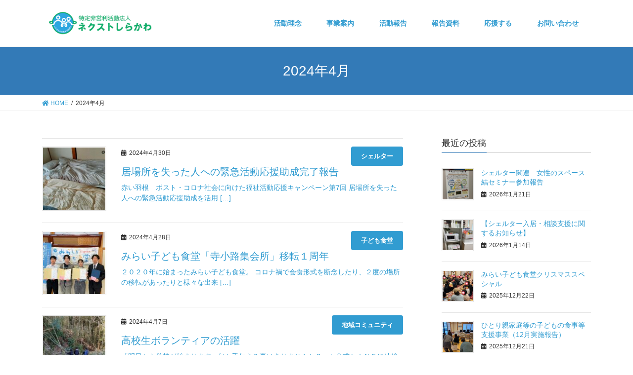

--- FILE ---
content_type: text/html; charset=UTF-8
request_url: http://nextshirakawa.org/2024/04/
body_size: 10610
content:
<!DOCTYPE html>
<html lang="ja" prefix="og: http://ogp.me/ns# fb: http://ogp.me/ns/fb#">
<head>
<meta charset="utf-8">
<meta http-equiv="X-UA-Compatible" content="IE=edge">
<meta name="viewport" content="width=device-width, initial-scale=1">
<link href="https://use.fontawesome.com/releases/v5.6.1/css/all.css" rel="stylesheet">
<title>2024年4月 | NPO法人ＮＥＸＴしらかわ</title>
<link rel='dns-prefetch' href='//s.w.org' />
<link rel="alternate" type="application/rss+xml" title="NPO法人ＮＥＸＴしらかわ &raquo; フィード" href="http://nextshirakawa.org/feed/" />
<link rel="alternate" type="application/rss+xml" title="NPO法人ＮＥＸＴしらかわ &raquo; コメントフィード" href="http://nextshirakawa.org/comments/feed/" />
<meta name="description" content="2024年4月 の記事 NPO法人ＮＥＸＴしらかわ 白河の未来を次世代へ" />		<script type="text/javascript">
			window._wpemojiSettings = {"baseUrl":"https:\/\/s.w.org\/images\/core\/emoji\/12.0.0-1\/72x72\/","ext":".png","svgUrl":"https:\/\/s.w.org\/images\/core\/emoji\/12.0.0-1\/svg\/","svgExt":".svg","source":{"concatemoji":"http:\/\/nextshirakawa.org\/wp-includes\/js\/wp-emoji-release.min.js?ver=5.3.20"}};
			!function(e,a,t){var n,r,o,i=a.createElement("canvas"),p=i.getContext&&i.getContext("2d");function s(e,t){var a=String.fromCharCode;p.clearRect(0,0,i.width,i.height),p.fillText(a.apply(this,e),0,0);e=i.toDataURL();return p.clearRect(0,0,i.width,i.height),p.fillText(a.apply(this,t),0,0),e===i.toDataURL()}function c(e){var t=a.createElement("script");t.src=e,t.defer=t.type="text/javascript",a.getElementsByTagName("head")[0].appendChild(t)}for(o=Array("flag","emoji"),t.supports={everything:!0,everythingExceptFlag:!0},r=0;r<o.length;r++)t.supports[o[r]]=function(e){if(!p||!p.fillText)return!1;switch(p.textBaseline="top",p.font="600 32px Arial",e){case"flag":return s([127987,65039,8205,9895,65039],[127987,65039,8203,9895,65039])?!1:!s([55356,56826,55356,56819],[55356,56826,8203,55356,56819])&&!s([55356,57332,56128,56423,56128,56418,56128,56421,56128,56430,56128,56423,56128,56447],[55356,57332,8203,56128,56423,8203,56128,56418,8203,56128,56421,8203,56128,56430,8203,56128,56423,8203,56128,56447]);case"emoji":return!s([55357,56424,55356,57342,8205,55358,56605,8205,55357,56424,55356,57340],[55357,56424,55356,57342,8203,55358,56605,8203,55357,56424,55356,57340])}return!1}(o[r]),t.supports.everything=t.supports.everything&&t.supports[o[r]],"flag"!==o[r]&&(t.supports.everythingExceptFlag=t.supports.everythingExceptFlag&&t.supports[o[r]]);t.supports.everythingExceptFlag=t.supports.everythingExceptFlag&&!t.supports.flag,t.DOMReady=!1,t.readyCallback=function(){t.DOMReady=!0},t.supports.everything||(n=function(){t.readyCallback()},a.addEventListener?(a.addEventListener("DOMContentLoaded",n,!1),e.addEventListener("load",n,!1)):(e.attachEvent("onload",n),a.attachEvent("onreadystatechange",function(){"complete"===a.readyState&&t.readyCallback()})),(n=t.source||{}).concatemoji?c(n.concatemoji):n.wpemoji&&n.twemoji&&(c(n.twemoji),c(n.wpemoji)))}(window,document,window._wpemojiSettings);
		</script>
		<style type="text/css">
img.wp-smiley,
img.emoji {
	display: inline !important;
	border: none !important;
	box-shadow: none !important;
	height: 1em !important;
	width: 1em !important;
	margin: 0 .07em !important;
	vertical-align: -0.1em !important;
	background: none !important;
	padding: 0 !important;
}
</style>
	<link rel='stylesheet' id='font-awesome-css'  href='http://nextshirakawa.org/wp-content/themes/lightning/inc/font-awesome/package/versions/5/css/all.min.css?ver=5.11.2' type='text/css' media='all' />
<link rel='stylesheet' id='wp-block-library-css'  href='http://nextshirakawa.org/wp-includes/css/dist/block-library/style.min.css?ver=5.3.20' type='text/css' media='all' />
<link rel='stylesheet' id='vk-blocks-build-css-css'  href='http://nextshirakawa.org/wp-content/plugins/vk-all-in-one-expansion-unit/inc/vk-blocks/package/build/block-build.css?ver=0.16.2' type='text/css' media='all' />
<link rel='stylesheet' id='contact-form-7-css'  href='http://nextshirakawa.org/wp-content/plugins/contact-form-7/includes/css/styles.css?ver=5.1.6' type='text/css' media='all' />
<link rel='stylesheet' id='vkExUnit_common_style-css'  href='http://nextshirakawa.org/wp-content/plugins/vk-all-in-one-expansion-unit/assets/css/vkExUnit_style.css?ver=9.7.3.0' type='text/css' media='all' />
<link rel='stylesheet' id='parent-style-css'  href='http://nextshirakawa.org/wp-content/themes/lightning/style.css?ver=5.3.20' type='text/css' media='all' />
<link rel='stylesheet' id='lightning-common-style-css'  href='http://nextshirakawa.org/wp-content/themes/lightning/assets/css/common.css?ver=7.6.3' type='text/css' media='all' />
<link rel='stylesheet' id='bootstrap-4-style-css'  href='http://nextshirakawa.org/wp-content/themes/lightning/library/bootstrap-4/css/bootstrap.min.css?ver=4.3.1' type='text/css' media='all' />
<link rel='stylesheet' id='lightning-design-style-css'  href='http://nextshirakawa.org/wp-content/themes/lightning/design-skin/origin2/css/style.css?ver=7.6.3' type='text/css' media='all' />
<style id='lightning-design-style-inline-css' type='text/css'>
/* ltg theme common */.color_key_bg,.color_key_bg_hover:hover{background-color: #337ab7;}.color_key_txt,.color_key_txt_hover:hover{color: #337ab7;}.color_key_border,.color_key_border_hover:hover{border-color: #337ab7;}.color_key_dark_bg,.color_key_dark_bg_hover:hover{background-color: #2e6da4;}.color_key_dark_txt,.color_key_dark_txt_hover:hover{color: #2e6da4;}.color_key_dark_border,.color_key_dark_border_hover:hover{border-color: #2e6da4;}
.tagcloud a:before { font-family: "Font Awesome 5 Free";content: "\f02b";font-weight: bold; }
</style>
<link rel='stylesheet' id='lightning-theme-style-css'  href='http://nextshirakawa.org/wp-content/themes/lightning-child/style.css?ver=7.6.3' type='text/css' media='all' />
<script type='text/javascript' src='http://nextshirakawa.org/wp-includes/js/jquery/jquery.js?ver=1.12.4-wp'></script>
<script type='text/javascript'>
;(function($,document,window){$(document).ready(function($){/* Add scroll recognition class */$(window).scroll(function () {var scroll = $(this).scrollTop();if ($(this).scrollTop() > 160) {$('body').addClass('header_scrolled');} else {$('body').removeClass('header_scrolled');}});});})(jQuery,document,window);
</script>
<script type='text/javascript' src='http://nextshirakawa.org/wp-includes/js/jquery/jquery-migrate.min.js?ver=1.4.1'></script>
<link rel='https://api.w.org/' href='http://nextshirakawa.org/wp-json/' />
<link rel="EditURI" type="application/rsd+xml" title="RSD" href="http://nextshirakawa.org/xmlrpc.php?rsd" />
<link rel="wlwmanifest" type="application/wlwmanifest+xml" href="http://nextshirakawa.org/wp-includes/wlwmanifest.xml" /> 
<meta name="generator" content="WordPress 5.3.20" />
<link rel="icon" href="http://nextshirakawa.org/wp-content/uploads/2019/12/cropped-NEXTしらかわロゴ-32x32.jpg" sizes="32x32" />
<link rel="icon" href="http://nextshirakawa.org/wp-content/uploads/2019/12/cropped-NEXTしらかわロゴ-192x192.jpg" sizes="192x192" />
<link rel="apple-touch-icon-precomposed" href="http://nextshirakawa.org/wp-content/uploads/2019/12/cropped-NEXTしらかわロゴ-180x180.jpg" />
<meta name="msapplication-TileImage" content="http://nextshirakawa.org/wp-content/uploads/2019/12/cropped-NEXTしらかわロゴ-270x270.jpg" />
		<style type="text/css" id="wp-custom-css">
			/* =========================================
   NPO NEXTしらかわ カスタムCSS (Final v7.0)
   ========================================= */

/* 1. 基本設定と文字色 */
body {
    font-family: "Noto Sans JP", sans-serif; 
    color: #333333;
}
a, .sub-title {
    color: #319CD1 !important;
}

/* 2. ボタンデザインの統一（青色） */
.btn-primary, 
.vk_button,
.wp-block-button__link,
.veu_unit_content a.btn,
.veu_unit_content button.btn,
.vk-pr-button a,
.activity-report-btn {
    background-color: #319CD1 !important;
    border-color: #319CD1 !important;
    color: #FFFFFF !important; 
    font-weight: bold;
    text-decoration: none !important;
    border-radius: 4px;
    padding: 10px 20px;
    display: inline-block;
    transition: background-color 0.3s ease;
}
/* ボタンホバー時 */
.btn-primary:hover,
.vk_button:hover,
.wp-block-button__link:hover,
.veu_unit_content a.btn:hover,
.veu_unit_content button.btn:hover,
.vk-pr-button a:hover,
.activity-report-btn:hover {
    background-color: #2a8cc0 !important;
    border-color: #2a8cc0 !important;
    color: #FFFFFF !important;
    opacity: 1;
}

/* 3. ヘッダーメニュー */
.header_nav {
    background-color: #FFFFFF; 
    box-shadow: 0 2px 4px rgba(0, 0, 0, 0.05);
}
.header_nav li a {
    color: #333333 !important;
    padding: 15px 10px;
}
.header_nav li a:hover {
    color: #319CD1 !important;
    border-bottom: 2px solid #319CD1;
}

/* 4. 不要なPRエリア非表示 */
.pr-wrap {
    display: none !important;
}

/* 5. 活動報告ボタン（振動アニメーション定義） */
@keyframes vibrate {
    0%, 100% { transform: translateX(0); }
    20% { transform: translateX(-0.5px); }
    40% { transform: translateX(0.5px); }
    60% { transform: translateX(-0.5px); }
    80% { transform: translateX(0.5px); }
}
.animated-button.vk_button {
  box-shadow: 0 4px 10px rgba(0, 0, 0, 0.3) !important; 
  animation: vibrate 1.5s infinite ease-in-out !important; 
  transition: all 0.2s ease !important;
}
.animated-button.vk_button:hover {
  animation: none !important; 
  transform: translateY(-5px) !important; 
  box-shadow: 0 10px 15px rgba(0, 0, 0, 0.5) !important; 
}

/* 6. 活動報告ページ カテゴリボタン修正（スマホ対応） */
@media (max-width: 768px) {
    .activity-report > .container > div:first-child > div {
        display: block !important;
        width: 100% !important;
    }
    .activity-report > .container > div:first-child a {
        display: block !important;
        width: 100% !important;
        margin: 5px 0 !important;
        padding: 0 !important;
        box-sizing: border-box !important;
    }
    .activity-report > .container > div:first-child a span {
        display: block !important;
        width: 100% !important;
        text-align: center !important;
        padding: 12px 0 !important;
        box-sizing: border-box !important;
    }
}

/* 7. VK PR Blocks スマホ強制2列化 (絶対適用版) */
@media (max-width: 768px) {
    .home .vk_prBlocks .row {
        display: flex !important;
        flex-wrap: wrap !important;
    }
    .home .vk_prBlocks .row > div {
        flex: 0 0 50% !important;
        max-width: 50% !important;
        width: 50% !important;
        padding: 4px !important;
        margin: 0 !important;
    }
    .home .vk_prBlocks .vk_prBlocks_item_image {
        width: 50px !important;
        height: 50px !important;
        margin-bottom: 5px !important;
    }
    .home .vk_prBlocks h3 {
        font-size: 13px !important;
        margin: 5px 0 !important;
    }
    .home .vk_prBlocks p {
        font-size: 11px !important;
        line-height: 1.3 !important;
    }
}

/* 8. ボタン文字位置修正（上下中央揃え） */
.animated-button a.btn,
.animated-button .vk_button_link,
.vk_button a.btn {
    display: flex !important;
    justify-content: center !important;
    align-items: center !important;
    padding-top: 0 !important;
    padding-bottom: 0 !important;
    margin-top: 0 !important;
    margin-bottom: 0 !important;
    min-height: 56px !important;
    line-height: 1 !important;
}
.animated-button a.btn *,
.vk_button a.btn * {
    margin: 0 !important;
    padding: 0 !important;
    vertical-align: middle !important;
}


/* 9. 全ページ共通: スマホでの大きなフォントサイズを標準化 */
@media (max-width: 768px) {
    /* 引用ブロックの中の大型文字 (みらい子ども食堂、生活困窮者支援など) */
    .vk_border-left-text-color p.has-large-font-size {
        font-size: 1rem !important;  /* 16px相当 */
        line-height: 1.6 !important; 
    }

    /* ページのメインコンテンツ内の pタグに適用されている medium と large のサイズを標準に戻します */
    .vk_section .container p.has-medium-font-size,
    .vk_section .container p.has-large-font-size {
        font-size: 1rem !important;  /* 16px相当（標準サイズ）にする */
        line-height: 1.6 !important; /* 行間を適度に空けて読みやすく */
    }
}

/* 10. スクールグッズシェアリング 表のスマホ対応 */
@media (max-width: 768px) {
    .vk_section .container .table {
        table-layout: fixed !important; 
    }
    .vk_section .container .table th:nth-child(1),
    .vk_section .container .table td:nth-child(1) {
        width: 25% !important; 
        min-width: 25% !important;
        font-size: 0.8rem;
    }
    .vk_section .container .table th:nth-child(2),
    .vk_section .container .table td:nth-child(2) {
        width: 20% !important;
        min-width: 20% !important;
        font-size: 0.8rem;
    }
    .vk_section .container .table th:nth-child(3),
    .vk_section .container .table td:nth-child(3) {
        width: 55% !important;
        min-width: 55% !important;
        font-size: 0.8rem;
    }
    .vk_section .container .table th,
    .vk_section .container .table td {
        padding: 5px !important;
        vertical-align: middle !important;
    }
}

/* =========================================
   11. 全固定ページ共通：コンテンツ幅の統一と中央寄せ (NEW)
   ========================================= */
/* 事業案内以外のページも、幅を960pxに制限して中央に寄せます */
body.page .vk_section .container {
    max-width: 960px !important; /* 標準的な幅（960px） */
    margin-left: auto !important;
    margin-right: auto !important;
    padding-left: 15px !important; /* スマホで端がくっつかないように余白 */
    padding-right: 15px !important;
}		</style>
		
<!-- START - Open Graph and Twitter Card Tags 3.0.0 -->
 <!-- Facebook Open Graph -->
  <meta property="og:locale" content="ja_JP"/>
  <meta property="og:site_name" content="NPO法人ＮＥＸＴしらかわ"/>
  <meta property="og:title" content="4月 2024 Archives"/>
  <meta property="og:url" content="http://nextshirakawa.org/2024/04/"/>
  <meta property="og:type" content="article"/>
  <meta property="og:description" content="白河の未来を次世代へ"/>
  <meta property="og:image" content="http://nextshirakawa.org/wp-content/uploads/2019/12/NEXTしらかわロゴ.jpg"/>
  <meta property="og:image:url" content="http://nextshirakawa.org/wp-content/uploads/2019/12/NEXTしらかわロゴ.jpg"/>
 <!-- Google+ / Schema.org -->
 <!-- Twitter Cards -->
  <meta name="twitter:title" content="4月 2024 Archives"/>
  <meta name="twitter:url" content="http://nextshirakawa.org/2024/04/"/>
  <meta name="twitter:description" content="白河の未来を次世代へ"/>
  <meta name="twitter:image" content="http://nextshirakawa.org/wp-content/uploads/2019/12/NEXTしらかわロゴ.jpg"/>
  <meta name="twitter:card" content="summary_large_image"/>
 <!-- SEO -->
 <!-- Misc. tags -->
 <!-- is_archive | is_month -->
<!-- END - Open Graph and Twitter Card Tags 3.0.0 -->
	

</head>
<body class="archive date post-type-post sidebar-fix bootstrap4 device-pc fa_v5_css">
<div class="vk-mobile-nav-menu-btn">MENU</div><div class="vk-mobile-nav"><nav class="global-nav"><ul id="menu-%e3%83%a1%e3%83%8b%e3%83%a5%e3%83%bc" class="vk-menu-acc  menu"><li id="menu-item-75" class="menu-item menu-item-type-post_type menu-item-object-page menu-item-75"><a href="http://nextshirakawa.org/%e6%b4%bb%e5%8b%95%e7%90%86%e5%bf%b5/">活動理念</a></li>
<li id="menu-item-89" class="menu-item menu-item-type-post_type menu-item-object-page menu-item-89"><a href="http://nextshirakawa.org/jigyouannai/">事業案内</a></li>
<li id="menu-item-62" class="menu-item menu-item-type-post_type menu-item-object-page menu-item-62"><a href="http://nextshirakawa.org/houkoku/">活動報告</a></li>
<li id="menu-item-46" class="menu-item menu-item-type-post_type menu-item-object-page menu-item-46"><a href="http://nextshirakawa.org/reports/">報告資料</a></li>
<li id="menu-item-84" class="menu-item menu-item-type-post_type menu-item-object-page menu-item-has-children menu-item-84"><a href="http://nextshirakawa.org/support/">応援する</a>
<ul class="sub-menu">
	<li id="menu-item-83" class="menu-item menu-item-type-post_type menu-item-object-page menu-item-83"><a href="http://nextshirakawa.org/kaiin/">会員募集</a></li>
	<li id="menu-item-266" class="menu-item menu-item-type-post_type menu-item-object-page menu-item-266"><a href="http://nextshirakawa.org/supporters/">サポーターリスト</a></li>
</ul>
</li>
<li id="menu-item-56" class="menu-item menu-item-type-post_type menu-item-object-page menu-item-56"><a href="http://nextshirakawa.org/toiawase/">お問い合わせ</a></li>
</ul></nav></div><header class="siteHeader">
		<div class="container siteHeadContainer">
		<div class="navbar-header">
						<p class="navbar-brand siteHeader_logo">
			<a href="http://nextshirakawa.org/">
				<span><img src="https://nextshirakawa.org/wp-content/uploads/2019/12/logo-1.png" alt="NPO法人ＮＥＸＴしらかわ" /></span>
			</a>
			</p>
								</div>

		<div id="gMenu_outer" class="gMenu_outer"><nav class="menu-%e3%83%a1%e3%83%8b%e3%83%a5%e3%83%bc-container"><ul id="menu-%e3%83%a1%e3%83%8b%e3%83%a5%e3%83%bc-1" class="menu gMenu vk-menu-acc"><li id="menu-item-75" class="menu-item menu-item-type-post_type menu-item-object-page"><a href="http://nextshirakawa.org/%e6%b4%bb%e5%8b%95%e7%90%86%e5%bf%b5/"><strong class="gMenu_name">活動理念</strong></a></li>
<li id="menu-item-89" class="menu-item menu-item-type-post_type menu-item-object-page"><a href="http://nextshirakawa.org/jigyouannai/"><strong class="gMenu_name">事業案内</strong></a></li>
<li id="menu-item-62" class="menu-item menu-item-type-post_type menu-item-object-page"><a href="http://nextshirakawa.org/houkoku/"><strong class="gMenu_name">活動報告</strong></a></li>
<li id="menu-item-46" class="menu-item menu-item-type-post_type menu-item-object-page"><a href="http://nextshirakawa.org/reports/"><strong class="gMenu_name">報告資料</strong></a></li>
<li id="menu-item-84" class="menu-item menu-item-type-post_type menu-item-object-page menu-item-has-children"><a href="http://nextshirakawa.org/support/"><strong class="gMenu_name">応援する</strong></a>
<ul class="sub-menu">
	<li id="menu-item-83" class="menu-item menu-item-type-post_type menu-item-object-page"><a href="http://nextshirakawa.org/kaiin/">会員募集</a></li>
	<li id="menu-item-266" class="menu-item menu-item-type-post_type menu-item-object-page"><a href="http://nextshirakawa.org/supporters/">サポーターリスト</a></li>
</ul>
</li>
<li id="menu-item-56" class="menu-item menu-item-type-post_type menu-item-object-page"><a href="http://nextshirakawa.org/toiawase/"><strong class="gMenu_name">お問い合わせ</strong></a></li>
</ul></nav></div>	</div>
	</header>

<div class="section page-header"><div class="container"><div class="row"><div class="col-md-12">
<h1 class="page-header_pageTitle">
2024年4月</h1>
</div></div></div></div><!-- [ /.page-header ] -->
<!-- [ .breadSection ] -->
<div class="section breadSection">
<div class="container">
<div class="row">
<ol class="breadcrumb" itemtype="http://schema.org/BreadcrumbList"><li id="panHome" itemprop="itemListElement" itemscope itemtype="http://schema.org/ListItem"><a itemprop="item" href="http://nextshirakawa.org/"><span itemprop="name"><i class="fa fa-home"></i> HOME</span></a></li><li><span>2024年4月</span></li></ol>
</div>
</div>
</div>
<!-- [ /.breadSection ] -->
<div class="section siteContent">
<div class="container">
<div class="row">
<div class="col mainSection mainSection-col-two" id="main" role="main">

	
<div class="postList">


	
		<article class="media">
<div id="post-2419" class="post-2419 post type-post status-publish format-standard has-post-thumbnail hentry category-shelter">
		<div class="media-left postList_thumbnail">
		<a href="http://nextshirakawa.org/2024/04/30/dai7kai-akaihane/">
		<img width="150" height="150" src="http://nextshirakawa.org/wp-content/uploads/2024/04/寝具セット-150x150.jpg" class="media-object wp-post-image" alt="" />		</a>
	</div>
		<div class="media-body">
		<div class="entry-meta">


<span class="published entry-meta_items">2024年4月30日</span>

<span class="entry-meta_items entry-meta_updated">/ 最終更新日 : <span class="updated">2025年12月13日</span></span>


	
	<span class="vcard author entry-meta_items entry-meta_items_author"><span class="fn">nextshirakawa</span></span>



<span class="entry-meta_items entry-meta_items_term"><a href="http://nextshirakawa.org/category/shelter/" class="btn btn-xs btn-primary entry-meta_items_term_button" style="background-color:#e2861d;border:none;">シェルター</a></span>
</div>
		<h1 class="media-heading entry-title"><a href="http://nextshirakawa.org/2024/04/30/dai7kai-akaihane/">居場所を失った人への緊急活動応援助成完了報告</a></h1>
		<a href="http://nextshirakawa.org/2024/04/30/dai7kai-akaihane/" class="media-body_excerpt"><p>赤い羽根　ポスト・コロナ社会に向けた福祉活動応援キャンペーン第7回 居場所を失った人への緊急活動応援助成を活用 [&hellip;]</p>
</a>
	</div>
</div>
</article>
<article class="media">
<div id="post-2405" class="post-2405 post type-post status-publish format-standard has-post-thumbnail hentry category-kodomosyokudou">
		<div class="media-left postList_thumbnail">
		<a href="http://nextshirakawa.org/2024/04/28/mirai202404/">
		<img width="150" height="150" src="http://nextshirakawa.org/wp-content/uploads/2024/04/line_oa_chat_240428_203809-1-150x150.jpg" class="media-object wp-post-image" alt="" />		</a>
	</div>
		<div class="media-body">
		<div class="entry-meta">


<span class="published entry-meta_items">2024年4月28日</span>

<span class="entry-meta_items entry-meta_updated">/ 最終更新日 : <span class="updated">2025年3月11日</span></span>


	
	<span class="vcard author entry-meta_items entry-meta_items_author"><span class="fn">nextshirakawa</span></span>



<span class="entry-meta_items entry-meta_items_term"><a href="http://nextshirakawa.org/category/kodomosyokudou/" class="btn btn-xs btn-primary entry-meta_items_term_button" style="background-color:#dd9933;border:none;">子ども食堂</a></span>
</div>
		<h1 class="media-heading entry-title"><a href="http://nextshirakawa.org/2024/04/28/mirai202404/">みらい子ども食堂「寺小路集会所」移転１周年</a></h1>
		<a href="http://nextshirakawa.org/2024/04/28/mirai202404/" class="media-body_excerpt"><p>２０２０年に始まったみらい子ども食堂。 コロナ禍で会食形式を断念したり、２度の場所の移転があったりと様々な出来 [&hellip;]</p>
</a>
	</div>
</div>
</article>
<article class="media">
<div id="post-2397" class="post-2397 post type-post status-publish format-standard has-post-thumbnail hentry category-community">
		<div class="media-left postList_thumbnail">
		<a href="http://nextshirakawa.org/2024/04/07/%e9%ab%98%e6%a0%a1%e7%94%9f%e3%83%9c%e3%83%a9%e3%83%b3%e3%83%86%e3%82%a3%e3%82%a2%e3%81%ae%e6%b4%bb%e8%ba%8d/">
		<img width="150" height="150" src="http://nextshirakawa.org/wp-content/uploads/2024/04/434564489_934238858496145_5426245248420704345_n-150x150.jpg" class="media-object wp-post-image" alt="" srcset="http://nextshirakawa.org/wp-content/uploads/2024/04/434564489_934238858496145_5426245248420704345_n-150x150.jpg 150w, http://nextshirakawa.org/wp-content/uploads/2024/04/434564489_934238858496145_5426245248420704345_n-300x300.jpg 300w, http://nextshirakawa.org/wp-content/uploads/2024/04/434564489_934238858496145_5426245248420704345_n-1024x1024.jpg 1024w, http://nextshirakawa.org/wp-content/uploads/2024/04/434564489_934238858496145_5426245248420704345_n-768x768.jpg 768w, http://nextshirakawa.org/wp-content/uploads/2024/04/434564489_934238858496145_5426245248420704345_n.jpg 1304w" sizes="(max-width: 150px) 100vw, 150px" />		</a>
	</div>
		<div class="media-body">
		<div class="entry-meta">


<span class="published entry-meta_items">2024年4月7日</span>

<span class="entry-meta_items entry-meta_updated">/ 最終更新日 : <span class="updated">2025年12月13日</span></span>


	
	<span class="vcard author entry-meta_items entry-meta_items_author"><span class="fn">nextshirakawa</span></span>



<span class="entry-meta_items entry-meta_items_term"><a href="http://nextshirakawa.org/category/community/" class="btn btn-xs btn-primary entry-meta_items_term_button" style="background-color:#81d742;border:none;">地域コミュニティ</a></span>
</div>
		<h1 class="media-heading entry-title"><a href="http://nextshirakawa.org/2024/04/07/%e9%ab%98%e6%a0%a1%e7%94%9f%e3%83%9c%e3%83%a9%e3%83%b3%e3%83%86%e3%82%a3%e3%82%a2%e3%81%ae%e6%b4%bb%e8%ba%8d/">高校生ボランティアの活躍</a></h1>
		<a href="http://nextshirakawa.org/2024/04/07/%e9%ab%98%e6%a0%a1%e7%94%9f%e3%83%9c%e3%83%a9%e3%83%b3%e3%83%86%e3%82%a3%e3%82%a2%e3%81%ae%e6%b4%bb%e8%ba%8d/" class="media-body_excerpt"><p>「明日から学校が始まります。何か手伝える事はありませんか？」と公式ＬＩＮＥに連絡が！５人の高校生ボランティアが [&hellip;]</p>
</a>
	</div>
</div>
</article>
<article class="media">
<div id="post-2391" class="post-2391 post type-post status-publish format-standard has-post-thumbnail hentry category-community category-n-kids">
		<div class="media-left postList_thumbnail">
		<a href="http://nextshirakawa.org/2024/04/03/%e4%b8%ad%e6%97%a5%e6%96%b0%e8%81%9e%e3%81%ab%e6%8e%b2%e8%bc%89%e3%81%95%e3%82%8c%e3%81%be%e3%81%97%e3%81%9f/">
		<img width="150" height="150" src="http://nextshirakawa.org/wp-content/uploads/2024/04/11-150x150.jpg" class="media-object wp-post-image" alt="" />		</a>
	</div>
		<div class="media-body">
		<div class="entry-meta">


<span class="published entry-meta_items">2024年4月3日</span>

<span class="entry-meta_items entry-meta_updated">/ 最終更新日 : <span class="updated">2025年12月13日</span></span>


	
	<span class="vcard author entry-meta_items entry-meta_items_author"><span class="fn">nextshirakawa</span></span>



<span class="entry-meta_items entry-meta_items_term"><a href="http://nextshirakawa.org/category/community/" class="btn btn-xs btn-primary entry-meta_items_term_button" style="background-color:#81d742;border:none;">地域コミュニティ</a></span>
</div>
		<h1 class="media-heading entry-title"><a href="http://nextshirakawa.org/2024/04/03/%e4%b8%ad%e6%97%a5%e6%96%b0%e8%81%9e%e3%81%ab%e6%8e%b2%e8%bc%89%e3%81%95%e3%82%8c%e3%81%be%e3%81%97%e3%81%9f/">中日新聞に掲載されました</a></h1>
		<a href="http://nextshirakawa.org/2024/04/03/%e4%b8%ad%e6%97%a5%e6%96%b0%e8%81%9e%e3%81%ab%e6%8e%b2%e8%bc%89%e3%81%95%e3%82%8c%e3%81%be%e3%81%97%e3%81%9f/" class="media-body_excerpt"><p>社会福祉法人中日新聞社会事業団「東日本復興支援事業報告書」に当団体の活動を掲載していただきました。 また、３月 [&hellip;]</p>
</a>
	</div>
</div>
</article>

	
	
	
</div><!-- [ /.postList ] -->

</div><!-- [ /.mainSection ] -->

<div class="col subSection sideSection sideSection-col-two">


<aside class="widget">
<h1 class="subSection-title">最近の投稿</h1>

  <div class="media">

	
	  <div class="media-left postList_thumbnail">
		<a href="http://nextshirakawa.org/2026/01/21/%e3%82%b7%e3%82%a7%e3%83%ab%e3%82%bf%e3%83%bc%e9%96%a2%e9%80%a3%e3%80%80%e3%82%bb%e3%83%9f%e3%83%8a%e3%83%bc%e5%8f%82%e5%8a%a0%e5%a0%b1%e5%91%8a/">
		<img width="150" height="150" src="http://nextshirakawa.org/wp-content/uploads/2026/01/618067486_18119471497569760_3348143002059536320_n-150x150.jpg" class="attachment-thumbnail size-thumbnail wp-post-image" alt="" />		</a>
	  </div>

	
	<div class="media-body">
	  <h4 class="media-heading"><a href="http://nextshirakawa.org/2026/01/21/%e3%82%b7%e3%82%a7%e3%83%ab%e3%82%bf%e3%83%bc%e9%96%a2%e9%80%a3%e3%80%80%e3%82%bb%e3%83%9f%e3%83%8a%e3%83%bc%e5%8f%82%e5%8a%a0%e5%a0%b1%e5%91%8a/">シェルター関連　女性のスペース結セミナー参加報告</a></h4>
	  <div class="published entry-meta_items">2026年1月21日</div>
	</div>
  </div>


  <div class="media">

	
	  <div class="media-left postList_thumbnail">
		<a href="http://nextshirakawa.org/2026/01/14/shel0114/">
		<img width="150" height="150" src="http://nextshirakawa.org/wp-content/uploads/2026/01/615203731_1406339491286077_1112959382183759941_n-150x150.jpg" class="attachment-thumbnail size-thumbnail wp-post-image" alt="" />		</a>
	  </div>

	
	<div class="media-body">
	  <h4 class="media-heading"><a href="http://nextshirakawa.org/2026/01/14/shel0114/">【シェルター入居・相談支援に関するお知らせ】</a></h4>
	  <div class="published entry-meta_items">2026年1月14日</div>
	</div>
  </div>


  <div class="media">

	
	  <div class="media-left postList_thumbnail">
		<a href="http://nextshirakawa.org/2025/12/22/2025xmas/">
		<img width="150" height="150" src="http://nextshirakawa.org/wp-content/uploads/2025/12/600325246_1388992129687480_6488794820653489993_n-150x150.jpg" class="attachment-thumbnail size-thumbnail wp-post-image" alt="" />		</a>
	  </div>

	
	<div class="media-body">
	  <h4 class="media-heading"><a href="http://nextshirakawa.org/2025/12/22/2025xmas/">みらい子ども食堂クリスマススペシャル</a></h4>
	  <div class="published entry-meta_items">2025年12月22日</div>
	</div>
  </div>


  <div class="media">

	
	  <div class="media-left postList_thumbnail">
		<a href="http://nextshirakawa.org/2025/12/21/%e3%81%b2%e3%81%a8%e3%82%8a%e8%a6%aa%e5%ae%b6%e5%ba%ad%e7%ad%89%e3%81%ae%e5%ad%90%e3%81%a9%e3%82%82%e3%81%ae%e9%a3%9f%e4%ba%8b%e7%ad%89%e6%94%af%e6%8f%b4%e4%ba%8b%e6%a5%ad%ef%bc%8812%e6%9c%88%e5%ae%9f/">
		<img width="150" height="150" src="http://nextshirakawa.org/wp-content/uploads/2025/12/IMG_8866-1-150x150.jpg" class="attachment-thumbnail size-thumbnail wp-post-image" alt="" />		</a>
	  </div>

	
	<div class="media-body">
	  <h4 class="media-heading"><a href="http://nextshirakawa.org/2025/12/21/%e3%81%b2%e3%81%a8%e3%82%8a%e8%a6%aa%e5%ae%b6%e5%ba%ad%e7%ad%89%e3%81%ae%e5%ad%90%e3%81%a9%e3%82%82%e3%81%ae%e9%a3%9f%e4%ba%8b%e7%ad%89%e6%94%af%e6%8f%b4%e4%ba%8b%e6%a5%ad%ef%bc%8812%e6%9c%88%e5%ae%9f/">ひとり親家庭等の子どもの食事等支援事業（12月実施報告）</a></h4>
	  <div class="published entry-meta_items">2025年12月21日</div>
	</div>
  </div>


  <div class="media">

	
	  <div class="media-left postList_thumbnail">
		<a href="http://nextshirakawa.org/2025/12/13/%e3%80%90%e3%81%94%e5%a0%b1%e5%91%8a%e3%80%91%e3%83%9b%e3%83%bc%e3%83%a0%e3%83%9a%e3%83%bc%e3%82%b8%e3%82%92%e3%83%aa%e3%83%8b%e3%83%a5%e3%83%bc%e3%82%a2%e3%83%ab%e3%81%97%e3%81%be%e3%81%97%e3%81%9f/">
		<img width="150" height="150" src="http://nextshirakawa.org/wp-content/uploads/2025/12/renew-150x150.jpg" class="attachment-thumbnail size-thumbnail wp-post-image" alt="" />		</a>
	  </div>

	
	<div class="media-body">
	  <h4 class="media-heading"><a href="http://nextshirakawa.org/2025/12/13/%e3%80%90%e3%81%94%e5%a0%b1%e5%91%8a%e3%80%91%e3%83%9b%e3%83%bc%e3%83%a0%e3%83%9a%e3%83%bc%e3%82%b8%e3%82%92%e3%83%aa%e3%83%8b%e3%83%a5%e3%83%bc%e3%82%a2%e3%83%ab%e3%81%97%e3%81%be%e3%81%97%e3%81%9f/">【ご報告】ホームページをリニューアルしました！</a></h4>
	  <div class="published entry-meta_items">2025年12月13日</div>
	</div>
  </div>


  <div class="media">

	
	  <div class="media-left postList_thumbnail">
		<a href="http://nextshirakawa.org/2025/12/09/kensyu-nakano/">
		<img width="150" height="150" src="http://nextshirakawa.org/wp-content/uploads/2025/12/596724401_1379630443956982_6144135203879675625_n-150x150.jpg" class="attachment-thumbnail size-thumbnail wp-post-image" alt="" />		</a>
	  </div>

	
	<div class="media-body">
	  <h4 class="media-heading"><a href="http://nextshirakawa.org/2025/12/09/kensyu-nakano/">女性支援の先進事例に学ぶ実地研修を行いました（埼玉・東京）</a></h4>
	  <div class="published entry-meta_items">2025年12月9日</div>
	</div>
  </div>


  <div class="media">

	
	  <div class="media-left postList_thumbnail">
		<a href="http://nextshirakawa.org/2025/12/07/scool1208/">
		<img width="150" height="150" src="http://nextshirakawa.org/wp-content/uploads/2025/12/594394582_1378389354081091_7377671631674145707_n-150x150.jpg" class="attachment-thumbnail size-thumbnail wp-post-image" alt="" />		</a>
	  </div>

	
	<div class="media-body">
	  <h4 class="media-heading"><a href="http://nextshirakawa.org/2025/12/07/scool1208/">スクールグッズシェアリング会（受け取り日）を開催しました</a></h4>
	  <div class="published entry-meta_items">2025年12月7日</div>
	</div>
  </div>


  <div class="media">

	
	  <div class="media-left postList_thumbnail">
		<a href="http://nextshirakawa.org/2025/11/12/yappesu/">
		<img width="150" height="150" src="http://nextshirakawa.org/wp-content/uploads/2025/11/580478409_1359271245992902_1614153714214936290_n-150x150.jpg" class="attachment-thumbnail size-thumbnail wp-post-image" alt="" />		</a>
	  </div>

	
	<div class="media-body">
	  <h4 class="media-heading"><a href="http://nextshirakawa.org/2025/11/12/yappesu/">講演会開催報告「民間シェルターの現場から考える支援のあり方」</a></h4>
	  <div class="published entry-meta_items">2025年11月12日</div>
	</div>
  </div>


  <div class="media">

	
	  <div class="media-left postList_thumbnail">
		<a href="http://nextshirakawa.org/2025/11/10/%e3%82%b9%e3%82%af%e3%83%bc%e3%83%ab%e3%82%b0%e3%83%83%e3%82%ba%e3%82%b7%e3%82%a7%e3%82%a2%e3%83%aa%e3%83%b3%e3%82%b0%e4%bc%9a%ef%bc%88%e5%9b%9e%e5%8f%8e%e6%97%a5%ef%bc%89/">
		<img width="150" height="150" src="http://nextshirakawa.org/wp-content/uploads/2025/11/IMG_0001-150x150.jpg" class="attachment-thumbnail size-thumbnail wp-post-image" alt="" />		</a>
	  </div>

	
	<div class="media-body">
	  <h4 class="media-heading"><a href="http://nextshirakawa.org/2025/11/10/%e3%82%b9%e3%82%af%e3%83%bc%e3%83%ab%e3%82%b0%e3%83%83%e3%82%ba%e3%82%b7%e3%82%a7%e3%82%a2%e3%83%aa%e3%83%b3%e3%82%b0%e4%bc%9a%ef%bc%88%e5%9b%9e%e5%8f%8e%e6%97%a5%ef%bc%89/">スクールグッズシェアリング会（回収日）</a></h4>
	  <div class="published entry-meta_items">2025年11月10日</div>
	</div>
  </div>


  <div class="media">

	
	  <div class="media-left postList_thumbnail">
		<a href="http://nextshirakawa.org/2025/10/29/%e3%81%bf%e3%82%89%e3%81%84%e5%ad%90%e3%81%a9%e3%82%82%e9%a3%9f%e5%a0%82-%e3%83%8f%e3%83%ad%e3%82%a6%e3%82%a3%e3%83%b3%e3%82%b9%e3%83%9a%e3%82%b7%e3%83%a3%e3%83%ab%e9%96%8b%e5%82%ac%ef%bc%81/">
		<img width="150" height="150" src="http://nextshirakawa.org/wp-content/uploads/2025/10/571195656_1344842474102446_5662274308894685387_n-150x150.jpg" class="attachment-thumbnail size-thumbnail wp-post-image" alt="" />		</a>
	  </div>

	
	<div class="media-body">
	  <h4 class="media-heading"><a href="http://nextshirakawa.org/2025/10/29/%e3%81%bf%e3%82%89%e3%81%84%e5%ad%90%e3%81%a9%e3%82%82%e9%a3%9f%e5%a0%82-%e3%83%8f%e3%83%ad%e3%82%a6%e3%82%a3%e3%83%b3%e3%82%b9%e3%83%9a%e3%82%b7%e3%83%a3%e3%83%ab%e9%96%8b%e5%82%ac%ef%bc%81/">みらい子ども食堂 ハロウィンスペシャル開催！</a></h4>
	  <div class="published entry-meta_items">2025年10月29日</div>
	</div>
  </div>

</aside>

<aside class="widget widget_categories widget_link_list">
<nav class="localNav">
<h1 class="subSection-title">カテゴリー</h1>
<ul>
		<li class="cat-item cat-item-13"><a href="http://nextshirakawa.org/category/shelter/">シェルター</a>
</li>
	<li class="cat-item cat-item-8"><a href="http://nextshirakawa.org/category/community/">地域コミュニティ</a>
</li>
	<li class="cat-item cat-item-11"><a href="http://nextshirakawa.org/category/miraizu/">女性の居場所</a>
</li>
	<li class="cat-item cat-item-5"><a href="http://nextshirakawa.org/category/kodomosyokudou/">子ども食堂</a>
</li>
	<li class="cat-item cat-item-4"><a href="http://nextshirakawa.org/category/n-kids/">学習支援</a>
</li>
	<li class="cat-item cat-item-10"><a href="http://nextshirakawa.org/category/seikatsushien/">生活支援</a>
</li>
	<li class="cat-item cat-item-6"><a href="http://nextshirakawa.org/category/thirdplace/">第三の居場所</a>
</li>
</ul>
</nav>
</aside>

<aside class="widget widget_archive widget_link_list">
<nav class="localNav">
<h1 class="subSection-title">アーカイブ</h1>
<ul>
		<li><a href='http://nextshirakawa.org/2026/01/'>2026年1月</a></li>
	<li><a href='http://nextshirakawa.org/2025/12/'>2025年12月</a></li>
	<li><a href='http://nextshirakawa.org/2025/11/'>2025年11月</a></li>
	<li><a href='http://nextshirakawa.org/2025/10/'>2025年10月</a></li>
	<li><a href='http://nextshirakawa.org/2025/09/'>2025年9月</a></li>
	<li><a href='http://nextshirakawa.org/2025/08/'>2025年8月</a></li>
	<li><a href='http://nextshirakawa.org/2025/07/'>2025年7月</a></li>
	<li><a href='http://nextshirakawa.org/2025/06/'>2025年6月</a></li>
	<li><a href='http://nextshirakawa.org/2025/05/'>2025年5月</a></li>
	<li><a href='http://nextshirakawa.org/2025/04/'>2025年4月</a></li>
	<li><a href='http://nextshirakawa.org/2025/03/'>2025年3月</a></li>
	<li><a href='http://nextshirakawa.org/2025/02/'>2025年2月</a></li>
	<li><a href='http://nextshirakawa.org/2025/01/'>2025年1月</a></li>
	<li><a href='http://nextshirakawa.org/2024/12/'>2024年12月</a></li>
	<li><a href='http://nextshirakawa.org/2024/11/'>2024年11月</a></li>
	<li><a href='http://nextshirakawa.org/2024/10/'>2024年10月</a></li>
	<li><a href='http://nextshirakawa.org/2024/09/'>2024年9月</a></li>
	<li><a href='http://nextshirakawa.org/2024/08/'>2024年8月</a></li>
	<li><a href='http://nextshirakawa.org/2024/07/'>2024年7月</a></li>
	<li><a href='http://nextshirakawa.org/2024/06/'>2024年6月</a></li>
	<li><a href='http://nextshirakawa.org/2024/05/'>2024年5月</a></li>
	<li><a href='http://nextshirakawa.org/2024/04/' aria-current="page">2024年4月</a></li>
	<li><a href='http://nextshirakawa.org/2024/03/'>2024年3月</a></li>
	<li><a href='http://nextshirakawa.org/2024/02/'>2024年2月</a></li>
	<li><a href='http://nextshirakawa.org/2024/01/'>2024年1月</a></li>
	<li><a href='http://nextshirakawa.org/2023/12/'>2023年12月</a></li>
	<li><a href='http://nextshirakawa.org/2023/11/'>2023年11月</a></li>
	<li><a href='http://nextshirakawa.org/2023/10/'>2023年10月</a></li>
	<li><a href='http://nextshirakawa.org/2023/09/'>2023年9月</a></li>
	<li><a href='http://nextshirakawa.org/2023/08/'>2023年8月</a></li>
	<li><a href='http://nextshirakawa.org/2023/07/'>2023年7月</a></li>
	<li><a href='http://nextshirakawa.org/2023/06/'>2023年6月</a></li>
	<li><a href='http://nextshirakawa.org/2023/05/'>2023年5月</a></li>
	<li><a href='http://nextshirakawa.org/2023/04/'>2023年4月</a></li>
	<li><a href='http://nextshirakawa.org/2023/03/'>2023年3月</a></li>
	<li><a href='http://nextshirakawa.org/2023/02/'>2023年2月</a></li>
	<li><a href='http://nextshirakawa.org/2023/01/'>2023年1月</a></li>
	<li><a href='http://nextshirakawa.org/2022/12/'>2022年12月</a></li>
	<li><a href='http://nextshirakawa.org/2022/10/'>2022年10月</a></li>
	<li><a href='http://nextshirakawa.org/2022/09/'>2022年9月</a></li>
	<li><a href='http://nextshirakawa.org/2022/08/'>2022年8月</a></li>
	<li><a href='http://nextshirakawa.org/2022/07/'>2022年7月</a></li>
	<li><a href='http://nextshirakawa.org/2022/06/'>2022年6月</a></li>
	<li><a href='http://nextshirakawa.org/2022/05/'>2022年5月</a></li>
	<li><a href='http://nextshirakawa.org/2022/04/'>2022年4月</a></li>
	<li><a href='http://nextshirakawa.org/2022/03/'>2022年3月</a></li>
	<li><a href='http://nextshirakawa.org/2022/02/'>2022年2月</a></li>
	<li><a href='http://nextshirakawa.org/2022/01/'>2022年1月</a></li>
	<li><a href='http://nextshirakawa.org/2021/12/'>2021年12月</a></li>
	<li><a href='http://nextshirakawa.org/2021/11/'>2021年11月</a></li>
	<li><a href='http://nextshirakawa.org/2021/10/'>2021年10月</a></li>
	<li><a href='http://nextshirakawa.org/2021/09/'>2021年9月</a></li>
	<li><a href='http://nextshirakawa.org/2021/08/'>2021年8月</a></li>
	<li><a href='http://nextshirakawa.org/2021/07/'>2021年7月</a></li>
	<li><a href='http://nextshirakawa.org/2021/06/'>2021年6月</a></li>
	<li><a href='http://nextshirakawa.org/2021/05/'>2021年5月</a></li>
	<li><a href='http://nextshirakawa.org/2021/04/'>2021年4月</a></li>
	<li><a href='http://nextshirakawa.org/2021/03/'>2021年3月</a></li>
	<li><a href='http://nextshirakawa.org/2021/02/'>2021年2月</a></li>
	<li><a href='http://nextshirakawa.org/2021/01/'>2021年1月</a></li>
	<li><a href='http://nextshirakawa.org/2020/12/'>2020年12月</a></li>
	<li><a href='http://nextshirakawa.org/2020/11/'>2020年11月</a></li>
	<li><a href='http://nextshirakawa.org/2020/10/'>2020年10月</a></li>
	<li><a href='http://nextshirakawa.org/2020/09/'>2020年9月</a></li>
	<li><a href='http://nextshirakawa.org/2020/08/'>2020年8月</a></li>
	<li><a href='http://nextshirakawa.org/2020/07/'>2020年7月</a></li>
	<li><a href='http://nextshirakawa.org/2020/06/'>2020年6月</a></li>
	<li><a href='http://nextshirakawa.org/2020/05/'>2020年5月</a></li>
	<li><a href='http://nextshirakawa.org/2020/04/'>2020年4月</a></li>
	<li><a href='http://nextshirakawa.org/2020/03/'>2020年3月</a></li>
	<li><a href='http://nextshirakawa.org/2020/02/'>2020年2月</a></li>
	<li><a href='http://nextshirakawa.org/2020/01/'>2020年1月</a></li>
	<li><a href='http://nextshirakawa.org/2019/12/'>2019年12月</a></li>
	<li><a href='http://nextshirakawa.org/2019/11/'>2019年11月</a></li>
	<li><a href='http://nextshirakawa.org/2019/10/'>2019年10月</a></li>
</ul>
</nav>
</aside>

</div><!-- [ /.subSection ] -->

</div><!-- [ /.row ] -->
</div><!-- [ /.container ] -->
</div><!-- [ /.siteContent ] -->


<div id="fb-root"></div>
<script async defer crossorigin="anonymous" src="https://connect.facebook.net/ja_JP/sdk.js#xfbml=1&version=v5.0"></script>

<footer class="section siteFooter">
	<div class="footerMenu">
	   <div class="container">
					</div>
	</div>
	<div class="container sectionBox">
		<div class="row ">
			<div class="col-md-4"></div><div class="col-md-4"></div><div class="col-md-4"></div>			<div class="col-xs-12 col-md-8 mx-auto d-flex justify-content-center">
				<div class="px-3 term">
					<a href="http://nextshirakawa.org/利用規約">利用規約</a>
				</div>
				<div class="px-3 term">
					<a href="http://nextshirakawa.org/運営者情報">運営者情報</a>
				</div>
				<div class="px-3 term">
					<a href="http://nextshirakawa.org/プライバシーポリシー">プライバシーポリシー</a>
				</div>
			</div>
		</div>
	</div>
	<div class="container sectionBox copySection text-center">
			<p>Copyright © NPO法人ＮＥＸＴしらかわ All Rights Reserved.</p>
	</div>
  <script>
  jQuery(function () {
  var windowWidth = jQuery(window).width();
  var htmlStr = jQuery('#pageplugin').html();
  var timer = null;
  jQuery(window).on('resize',function() {
      var resizedWidth = jQuery(window).width();
      if(windowWidth != resizedWidth && resizedWidth < 500) {
          clearTimeout(timer);
          timer = setTimeout(function() {
              jQuery('#pageplugin').html(htmlStr);
              window.FB.XFBML.parse();
　　　　　　　　　　　//window.FB.XFBML.parse()で再レンダリングします。
              var windowWidth = jQuery(window).width();
          }, 500);
      }
  });
});
  </script>
</footer>
<div id="fb-root"></div>
<script>(function(d, s, id) {
	var js, fjs = d.getElementsByTagName(s)[0];
	if (d.getElementById(id)) return;
	js = d.createElement(s); js.id = id;
	js.src = "//connect.facebook.net/ja_JP/sdk.js#xfbml=1&version=v2.9&appId=";
	fjs.parentNode.insertBefore(js, fjs);
}(document, 'script', 'facebook-jssdk'));</script>
	<script type='text/javascript'>
/* <![CDATA[ */
var wpcf7 = {"apiSettings":{"root":"http:\/\/nextshirakawa.org\/wp-json\/contact-form-7\/v1","namespace":"contact-form-7\/v1"}};
/* ]]> */
</script>
<script type='text/javascript' src='http://nextshirakawa.org/wp-content/plugins/contact-form-7/includes/js/scripts.js?ver=5.1.6'></script>
<script type='text/javascript' src='http://nextshirakawa.org/wp-content/themes/lightning/assets/js/lightning.min.js?ver=7.6.3'></script>
<script type='text/javascript' src='http://nextshirakawa.org/wp-content/themes/lightning/library/bootstrap-4/js/bootstrap.min.js?ver=4.3.1'></script>
<script type='text/javascript' src='http://nextshirakawa.org/wp-includes/js/wp-embed.min.js?ver=5.3.20'></script>
<script type='text/javascript' src='http://nextshirakawa.org/wp-content/plugins/vk-all-in-one-expansion-unit/inc/smooth-scroll/js/smooth-scroll.min.js?ver=9.7.3.0'></script>
<script type='text/javascript'>
/* <![CDATA[ */
var vkExOpt = {"ajax_url":"http:\/\/nextshirakawa.org\/wp-admin\/admin-ajax.php"};
/* ]]> */
</script>
<script type='text/javascript' src='http://nextshirakawa.org/wp-content/plugins/vk-all-in-one-expansion-unit/assets/js/all.min.js?ver=9.7.3.0'></script>
</body>
</html>


--- FILE ---
content_type: text/css
request_url: http://nextshirakawa.org/wp-content/themes/lightning-child/style.css?ver=7.6.3
body_size: 2135
content:
/*
Theme Name:lightning-child
Template: lightning
Version: 7.6.3
*/
.fb_iframe_widget,
.fb_iframe_widget span,
.fb_iframe_widget iframe[style]{
    width: 100% !important;
}

.card{
  box-shadow: rgba(0, 0, 0, 0.12) 0px 1px 6px, rgba(0, 0, 0, 0.12) 0px 1px 4px;
  background: #fff;
  border-radius: 3px;
  margin-bottom: 30px;
  padding: 15px;
  height:380px;
}

.card p{
  color:#333;
}
.pr-wrap a:hover,
.activity-report a:hover{
  text-decoration: none;
}
.card h4{
  font-weight: bold;
  font-size: 16px;
  text-align: center;
  color:#3cb371;
}
.card img{
  display: block;
  margin:0 auto;
}

.wp-block-image img{
  width:600px;
  height:auto;
  display: block;
  margin: 0 auto 70px;
}
.buisiness-guide,.activity-report,.support,.member,.recruitment,.surport-list{
  padding-top:50px;
}

.buisiness-guide li{
  list-style: none;
  font-size: 20px;

}
.buisiness-guide i{
  margin-right: 10px;
}
.fa-check-square{
  color:#3cb371;
}
.please-text{
  margin-bottom: 50px;
}
.please-text p{
  font-weight: bold;
}
.support table{
  margin:50px 0;
}
.donation{
  border:2px solid #ccc;
  border-radius: 10px;
  margin-bottom: 50px;
}
.donation h4{
  padding: 10px 0;
  border-radius: 10px 10px 0 0 ;
  text-align: center;
  background: #3cb371;
  margin: 0;
}
.member h4{
  margin-bottom:5px;
}
.member p{
  margin: 24px 0;
}
.member img{
  border-radius: 50%;
}

.link-btn a{
  display: inline-block;
  text-decoration: none;
  color:#fff;
  background: #3cb371;
  padding: 5px 10px;
  border-radius: 5px;
  margin-bottom: 10px;
}
.term{
  border-right: 1px solid #333;
}
.term a{
  font-size: 12px;
  color:#212529;
  text-decoration: none;
}
.term:nth-child(3){
  border:none;
}
.recruitment-card{
  height:400px;
}
.recruitment-card h4{
  color:#333;
}
.recruitment-card i{
  color: #3cb371;
}
.map-img{
  height:300px;
  width:100%;
}


.lp-top{
  width:100vw;
  height:calc(100vh - 122px);

  background-position: center;
  background-repeat: no-repeat;
  background-size: cover;
  animation: bg-img 20s ease infinite;
}
.application-btn{
  display: inline-block;
  color:#fff;
  background:#429bd5;
  padding:15px 25px;
  font-size: 18px;
  border: 2px solid #fff;
  border-radius: 30px;
  text-decoration: none;
  transition: .5s;
}
.lp-top .application-btn{
  margin-top:50px;
}
.application-btn:hover{
  background: #fff;
  color:#429bd5;
  text-decoration: none;
}
.lp-top img{
  width:500px;
  display: block;
}
.cover{
  width:100%;
  height:100%;
  background: rgba(0,0,0,.4);
}
.lp h2{
  border:none;
  position: relative;
}
.our-mission h2, .our-mission p{
  text-align: center;
}
.lp h2::before{
  content: '';
  position: absolute;
  bottom:0;
  left:calc(50% - 25px);
  width:50px;
  height: 4px;
  background: #429bd5;
}

.lp h3{
  display: inline-block;
  font-size: 20px;
  box-shadow: none;
}
.section-wrap{
  padding:80px 0 0 ;
}
.about-nkids{
  text-align: center;

}

.our-mission h2{
  color:#fff;
}
.our-mission h2::before{
  background: #fff;
}
.our-mission-wrap{
  background: #429bd5;
  width:100vw;
  padding: 10px 0;
}
.mission-text{
  background-image: url('http://nextshirakawa.org/wp-content/uploads/2020/02/kumitate.jpg');
  width:100vw;
  height:500px;
  background-position: center;
  background-repeat: no-repeat;
  background-size: cover;
  color:#fff;

}
.mission-text .cover{
  background: rgba(0,0,0,.8);
}


.characteristic img, .course img{
  width:100%;
  max-height:400px;
}
.balloon1 {
	position: relative;
	color: #fff;
	background: #429bd5;
	font-size: 16px;
	line-height: 1;
	margin: 30px -10px 10px -10px;
	padding: 15px 5px 12px 10px;
  border:none;
  width:100%;
}
.balloon1:after {
	content: " ";
	position: absolute;
	top: 100%;
	left: 20px;
	height: 0;
	width: 0;
	border: 10px solid transparent;
	border-top: 10px solid #429bd5;
}
.gallery-img{
  position: relative;
}
.gallery-img::before{
  content:attr(data-text);
  position: absolute;
  bottom:0;
  left:0;
  width:100%;
  padding:5px 0;
  text-align: center;
  color:#fff;
  background: rgba(66,155,213,.5);
}
.gallery-img img{
  width:100%;
  height:16vw;
}
.gallery img{
  border:none;
}
.mentor h4, .footer-top h4,.surport-list h4{
  padding: 0.4em 0.5em;/*文字の上下 左右の余白*/
  color: #494949;/*文字色*/
  background: #f4f4f4;/*背景色*/
  border-left: solid 5px #429bd5;/*左線*/
  border-bottom: solid 3px #d7d7d7;/*下線*/
  
  text-align: center;
}

.schedule{
  background:#fdfaee;
  padding-top:30px;
  margin:50px 0;
}

.schedule-heading {
  position: relative;
  display: inline-block;
  padding: 0 10px;
  font-size: 20px;
  font-weight: bold;
}

.schedule-heading:before, .schedule-heading:after {
  content: '';
  position: absolute;
  top: calc(50% - 5px);
  display: inline-block;
  width: 45px;
  height: 10px;
  border-top: solid 3px #3cb371;
  border-bottom: solid 3px #3cb371;
}

.schedule-heading:before {
  left:-60px;
}
.schedule-heading:after {
  right: -60px;
}

.schedule-text{
  min-height: 120px;
}
.application{
  width:100vw;
  height:300px;
  background-image: url('https://nextshirakawa.org/wp-content/uploads/2019/12/全体写真2.jpg');
  background-position: center;
  background-repeat: no-repeat;
  background-size: cover;
}
.application .cover{
  display: flex;
  justify-content: center;
  align-items: center;
}
.application p{
  font-size: 30px;
  color:#fff;
  font-weight: bold;
}
.access p{
  display: inline-block;
  background:#429bd5;
  color:#fff;
  padding: 10px;
  box-shadow: rgba(0, 0, 0, 0.12) 0px 1px 6px, rgba(0, 0, 0, 0.12) 0px 1px 4px;
  border-radius: 3px;
}

.wpcf7 label{
  text-align: left;
}
.lp-contact{
  background: #fdfaee;
  padding:30px 0;
  margin-bottom:80px;
}
.footer-top{
  box-shadow: rgba(0, 0, 0, 0.12) 0px 1px 6px, rgba(0, 0, 0, 0.12) 0px 1px 4px;
  padding:30px 20px;
  margin-bottom:30px;
}
.activity-report-btn{
	display:inline-block;
	color: #fff; 
	font-size:30px; 
	font-weight: bold;
	background: #00abec;
	padding: 10px 20px;
	box-shadow: 0 4px 0 #007eaa;
	border-radius: 5px;
	transition: .5s;
}
.activity-report-btn:hover{
	color: #fff;
	box-shadow: none;
	transform: translateY(4px);
	transition: .5s;
}

@keyframes bg-img {
  0%,100%{
    background-image: url('http://nextshirakawa.org/wp-content/uploads/2020/02/room-scaled-e1581509244258.jpg');
  }
  25%{
    background-image: url('http://nextshirakawa.org/wp-content/uploads/2020/02/kumitate.jpg');
  }
  50%{
    background-image: url('https://nextshirakawa.org/wp-content/uploads/2019/12/IMG_20191020_130751-scaled.jpg');
  }
  75%{
    background-image: url('https://nextshirakawa.org/wp-content/uploads/2019/12/IMG_20191222_112753-scaled.jpg');
  }
}


@media (max-width:767px) {
  .card{
    height:auto;
  }
  .wp-block-image img{
    width:500px;
  }
  .member-text{
    text-align: center;
    margin-top:10px;
  }
  .lp-top{
    height:300px;
  }
  .reverse{
    display: flex;
    flex-direction: column-reverse;
  }
  .schedule-text{
    min-height: 0px;
  }
  .gallery-img img{

    height:30vw;
  }
}

@media (max-width:544px) {
  .wp-block-image img{
    width:300px;
  }
  .application p{
    font-size: 24px;
  }
  .gallery-img img{
    height:68vw;
  }
}
